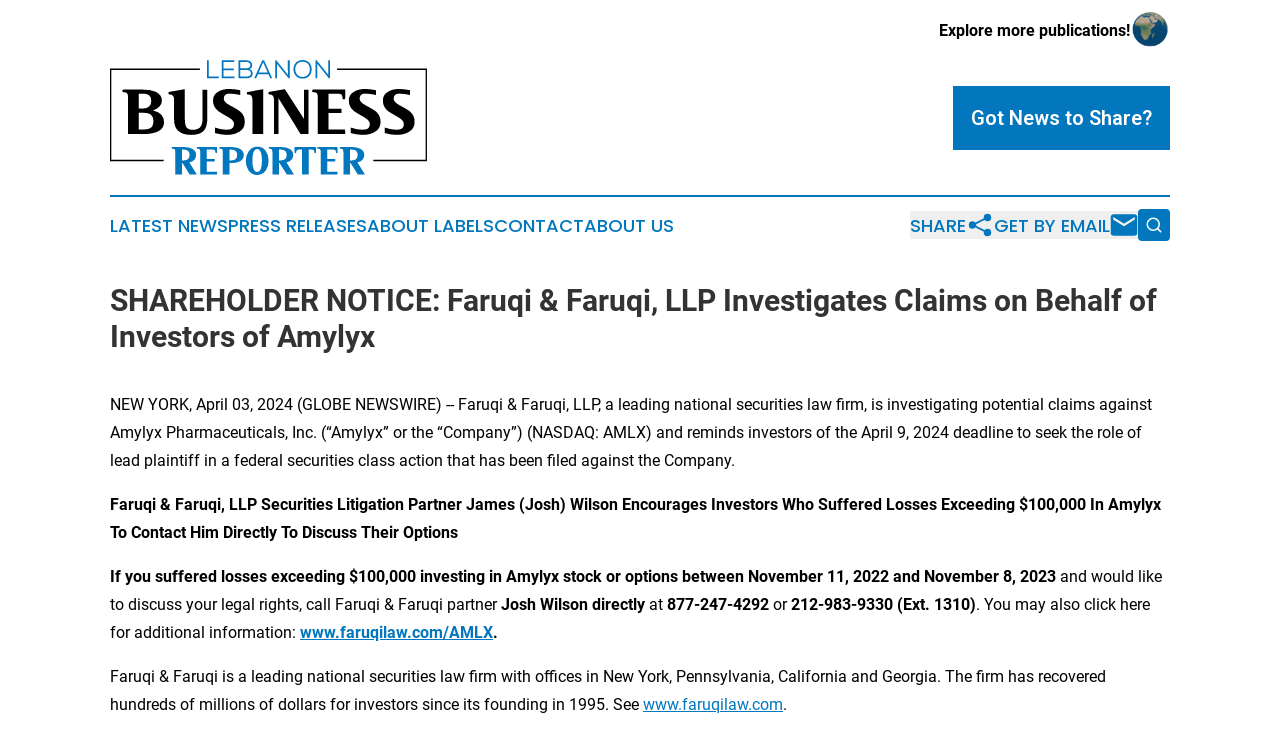

--- FILE ---
content_type: text/html;charset=utf-8
request_url: https://www.lebanonbusinessreporter.com/article/700828351-shareholder-notice-faruqi-faruqi-llp-investigates-claims-on-behalf-of-investors-of-amylyx
body_size: 7538
content:
<!DOCTYPE html>
<html lang="en">
<head>
  <title>SHAREHOLDER NOTICE: Faruqi &amp; Faruqi, LLP Investigates Claims on Behalf of Investors of Amylyx | Lebanon Business Reporter</title>
  <meta charset="utf-8">
  <meta name="viewport" content="width=device-width, initial-scale=1">
    <meta name="description" content="Lebanon Business Reporter is an online news publication focusing on business &amp; economy in the Lebanon: Get your fresh news on business and economy in Lebanon">
    <link rel="icon" href="https://cdn.newsmatics.com/agp/sites/lebanonbusinessreporter-favicon-1.png" type="image/png">
  <meta name="csrf-token" content="cStSKTJjwPtOSQpnnL08bykVy95wrIGSN7S4_9YqQ8w=">
  <meta name="csrf-param" content="authenticity_token">
  <link href="/css/styles.min.css?v8b462ddadeaeaa5f003824c404a14529ce52718c" rel="stylesheet" data-turbo-track="reload">
  <link rel="stylesheet" href="/plugins/vanilla-cookieconsent/cookieconsent.css?v8b462ddadeaeaa5f003824c404a14529ce52718c">
  
<style type="text/css">
    :root {
        --color-primary-background: rgba(2, 119, 189, 0.2);
        --color-primary: #0277bd;
        --color-secondary: #000000;
    }
</style>

  <script type="importmap">
    {
      "imports": {
          "adController": "/js/controllers/adController.js?v8b462ddadeaeaa5f003824c404a14529ce52718c",
          "alertDialog": "/js/controllers/alertDialog.js?v8b462ddadeaeaa5f003824c404a14529ce52718c",
          "articleListController": "/js/controllers/articleListController.js?v8b462ddadeaeaa5f003824c404a14529ce52718c",
          "dialog": "/js/controllers/dialog.js?v8b462ddadeaeaa5f003824c404a14529ce52718c",
          "flashMessage": "/js/controllers/flashMessage.js?v8b462ddadeaeaa5f003824c404a14529ce52718c",
          "gptAdController": "/js/controllers/gptAdController.js?v8b462ddadeaeaa5f003824c404a14529ce52718c",
          "hamburgerController": "/js/controllers/hamburgerController.js?v8b462ddadeaeaa5f003824c404a14529ce52718c",
          "labelsDescription": "/js/controllers/labelsDescription.js?v8b462ddadeaeaa5f003824c404a14529ce52718c",
          "searchController": "/js/controllers/searchController.js?v8b462ddadeaeaa5f003824c404a14529ce52718c",
          "videoController": "/js/controllers/videoController.js?v8b462ddadeaeaa5f003824c404a14529ce52718c",
          "navigationController": "/js/controllers/navigationController.js?v8b462ddadeaeaa5f003824c404a14529ce52718c"          
      }
    }
  </script>
  <script>
      (function(w,d,s,l,i){w[l]=w[l]||[];w[l].push({'gtm.start':
      new Date().getTime(),event:'gtm.js'});var f=d.getElementsByTagName(s)[0],
      j=d.createElement(s),dl=l!='dataLayer'?'&l='+l:'';j.async=true;
      j.src='https://www.googletagmanager.com/gtm.js?id='+i+dl;
      f.parentNode.insertBefore(j,f);
      })(window,document,'script','dataLayer','GTM-KGCXW2X');
  </script>

  <script>
    window.dataLayer.push({
      'cookie_settings': 'delta'
    });
  </script>
</head>
<body class="df-5 is-subpage">
<noscript>
  <iframe src="https://www.googletagmanager.com/ns.html?id=GTM-KGCXW2X"
          height="0" width="0" style="display:none;visibility:hidden"></iframe>
</noscript>
<div class="layout">

  <!-- Top banner -->
  <div class="max-md:hidden w-full content universal-ribbon-inner flex justify-end items-center">
    <a href="https://www.affinitygrouppublishing.com/" target="_blank" class="brands">
      <span class="font-bold text-black">Explore more publications!</span>
      <div>
        <img src="/images/globe.png" height="40" width="40" class="icon-globe"/>
      </div>
    </a>
  </div>
  <header data-controller="hamburger">
  <div class="content">
    <div class="header-top">
      <div class="flex gap-2 masthead-container justify-between items-center">
        <div class="mr-4 logo-container">
          <a href="/">
              <img src="https://cdn.newsmatics.com/agp/sites/lebanonbusinessreporter-logo-1.svg" alt="Lebanon Business Reporter"
                class="max-md:!h-[60px] lg:!max-h-[115px]" height="138"
                width="auto" />
          </a>
        </div>
        <button class="hamburger relative w-8 h-6">
          <span aria-hidden="true"
            class="block absolute h-[2px] w-9 bg-[--color-primary] transform transition duration-500 ease-in-out -translate-y-[15px]"></span>
          <span aria-hidden="true"
            class="block absolute h-[2px] w-7 bg-[--color-primary] transform transition duration-500 ease-in-out translate-x-[7px]"></span>
          <span aria-hidden="true"
            class="block absolute h-[2px] w-9 bg-[--color-primary] transform transition duration-500 ease-in-out translate-y-[15px]"></span>
        </button>
        <a href="/submit-news" class="max-md:hidden button button-upload-content button-primary w-fit">
          <span>Got News to Share?</span>
        </a>
      </div>
      <!--  Screen size line  -->
      <div class="absolute bottom-0 -ml-[20px] w-screen h-[1px] bg-[--color-primary] z-50 md:hidden">
      </div>
    </div>
    <!-- Navigation bar -->
    <div class="navigation is-hidden-on-mobile" id="main-navigation">
      <div class="w-full md:hidden">
        <div data-controller="search" class="relative w-full">
  <div data-search-target="form" class="relative active">
    <form data-action="submit->search#performSearch" class="search-form">
      <input type="text" name="query" placeholder="Search..." data-search-target="input" class="search-input md:hidden" />
      <button type="button" data-action="click->search#toggle" data-search-target="icon" class="button-search">
        <img height="18" width="18" src="/images/search.svg" />
      </button>
    </form>
  </div>
</div>

      </div>
      <nav class="navigation-part">
          <a href="/latest-news" class="nav-link">
            Latest News
          </a>
          <a href="/press-releases" class="nav-link">
            Press Releases
          </a>
          <a href="/about-labels" class="nav-link">
            About Labels
          </a>
          <a href="/contact" class="nav-link">
            Contact
          </a>
          <a href="/about" class="nav-link">
            About Us
          </a>
      </nav>
      <div class="w-full md:w-auto md:justify-end">
        <div data-controller="navigation" class="header-actions hidden">
  <button class="nav-link flex gap-1 items-center" onclick="window.ShareDialog.openDialog()">
    <span data-navigation-target="text">
      Share
    </span>
    <span class="icon-share"></span>
  </button>
  <button onclick="window.AlertDialog.openDialog()" class="nav-link nav-link-email flex items-center gap-1.5">
    <span data-navigation-target="text">
      Get by Email
    </span>
    <span class="icon-mail"></span>
  </button>
  <div class="max-md:hidden">
    <div data-controller="search" class="relative w-full">
  <div data-search-target="form" class="relative active">
    <form data-action="submit->search#performSearch" class="search-form">
      <input type="text" name="query" placeholder="Search..." data-search-target="input" class="search-input md:hidden" />
      <button type="button" data-action="click->search#toggle" data-search-target="icon" class="button-search">
        <img height="18" width="18" src="/images/search.svg" />
      </button>
    </form>
  </div>
</div>

  </div>
</div>

      </div>
      <a href="/submit-news" class="md:hidden uppercase button button-upload-content button-primary w-fit">
        <span>Got News to Share?</span>
      </a>
      <a href="https://www.affinitygrouppublishing.com/" target="_blank" class="nav-link-agp">
        Explore more publications!
        <img src="/images/globe.png" height="35" width="35" />
      </a>
    </div>
  </div>
</header>

  <div id="main-content" class="content">
    <div id="flash-message"></div>
    <h1>SHAREHOLDER NOTICE: Faruqi &amp; Faruqi, LLP Investigates Claims on Behalf of Investors of Amylyx</h1>
<div class="press-release">
  
      <p align="left">NEW YORK, April  03, 2024  (GLOBE NEWSWIRE) -- Faruqi &amp; Faruqi, LLP, a leading national securities law firm, is investigating potential claims against Amylyx Pharmaceuticals, Inc. (&#x201C;Amylyx&#x201D; or the &#x201C;Company&#x201D;) (NASDAQ: AMLX) and reminds investors of the April 9, 2024 deadline to seek the role of lead plaintiff in a federal securities class action that has been filed against the Company.<br></p>  <p><strong>Faruqi &amp; Faruqi, LLP Securities Litigation Partner James (Josh) Wilson Encourages Investors Who Suffered Losses Exceeding $100,000 In Amylyx To Contact Him Directly To Discuss Their Options</strong></p>  <p><strong>If you suffered losses exceeding $100,000 investing in Amylyx stock or options between November 11, 2022 and November 8, 2023 </strong>and would like to discuss your legal rights, call Faruqi &amp; Faruqi partner <strong>Josh Wilson directly </strong>at <strong>877-247-4292 </strong>or <strong>212-983-9330 (Ext. 1310)</strong>. You may also click here for additional information: <a href="https://www.globenewswire.com/Tracker?data=E_apqrCQSseVBw4iHsnzDgey6ingGJRWVf0aHL_Yj7vInvgI5YFZBYg1FFwuJg6F10KaVSrT5ObJnWLsq15cskFGog8Y-gCQACV-ryeoSjs=" rel="nofollow" target="_blank"><strong>www.faruqilaw.com/AMLX</strong></a><strong>.</strong></p>  <p>Faruqi &amp; Faruqi is a leading national securities law firm with offices in New York, Pennsylvania, California and Georgia. The firm has recovered hundreds of millions of dollars for investors since its founding in 1995. See <a href="https://www.globenewswire.com/Tracker?data=E_apqrCQSseVBw4iHsnzDjP7mwKLm5LuImKuoTDuorolMkLPL2v7PVsBLKhDv7HKa3GAb-iP28eoilLIh3GbKVJGInoN8S1oMiUWQmoRTvM=" rel="nofollow" target="_blank">www.faruqilaw.com</a>.</p>  <p>As detailed below, the complaint alleges that the Company and its executives violated federal securities laws by making false and/or misleading statements and/or failing to disclose that: (i) Defendants had overstated RELYVRIO's commercial prospects; (ii) patients were discontinuing treatment with RELYVRIO after six months; (iii) the rate at which new patients were starting treatment with RELYVRIO was decreasing; (iv) accordingly, Defendants had also overstated RELYVRIO's prescription rate; (v) Defendants attempted to hide the foregoing negative trends from investors and the market by blocking analysts from viewing RELYVRIO's prescription data; and (vi) as a result, Defendants' public statements were materially false and misleading at all relevant times.</p>  <p>On November 9, 2023, Amylyx issued a press release announcing its third quarter ("Q3") 2023 financial results, including Q3 GAAP earnings per share of $0.30, missing consensus estimates by $0.12. That same day, on a conference call with investors and analysts to discuss these results, Company management revealed that, despite "a [purported] steady cadence of new prescriptions written in" Q3 for RELYVRIO, Amylyx's "results were impacted by a number of factors" including a "slowdown in net adds" for RELYVRIO in Q3, which "was primarily driven by increased discontinuations for a variety of reasons", with only "60% of people taking RELYVRIO remain[ing] on therapy six months after initiation in the U.S."</p>  <p>Also on November 9, 2023, Investor's Business Daily published an article addressing the Company's disappointing financial results (the "IBD Article"). The IBD Article cited an Evercore ISI analyst, who questioned Amylyx's assertion that the number of new patients starting treatment with RELYVRIO was "steady", noting that his math suggested otherwise and that Amylyx had blocked analysts from viewing RELYVRIO's prescription data in the summer of 2023. The analyst also stated that, "[k]nowing that [Amylyx's] stock had underperformed in 2023 already, management could have communicated the discontinuations dynamic much earlier," and that the "[s]tock move today in a bad biotech tape and fund performance doesn't help investor confidence among folks that have held onto the stock."</p>  <p>Following these disclosures and the publication of the IBD Article, Amylyx's stock price fell $5.74 per share, or 31.89%, to close at $12.26 per share on November 9, 2023.</p>  <p>The court-appointed lead plaintiff is the investor with the largest financial interest in the relief sought by the class who is adequate and typical of class members who directs and oversees the litigation on behalf of the putative class. Any member of the putative class may move the Court to serve as lead plaintiff through counsel of their choice, or may choose to do nothing and remain an absent class member. Your ability to share in any recovery is not affected by the decision to serve as a lead plaintiff or not.&#xA0;&#xA0;</p>  <p>Faruqi &amp; Faruqi, LLP also encourages anyone with information regarding Amylyx&#x2019;s conduct to contact the firm, including whistleblowers, former employees, shareholders and others.</p>  <p>Attorney Advertising. The law firm responsible for this advertisement is Faruqi &amp; Faruqi, LLP (www.faruqilaw.com). Prior results do not guarantee or predict a similar outcome with respect to any future matter. We welcome the opportunity to discuss your particular case. All communications will be treated in a confidential manner.</p>  <p>A photo accompanying this announcement is available at <a href="https://www.globenewswire.com/Tracker?data=[base64]" rel="nofollow" target="_blank">https://www.globenewswire.com/NewsRoom/AttachmentNg/f50d5773-df74-4301-9316-01c8dea1c1bf</a></p>  <p></p> <img class="__GNW8366DE3E__IMG" src="https://www.globenewswire.com/newsroom/ti?nf=OTA4MzQ1NiM2MTg0MTg0IzIwMTc2MzY="> <br><img src="https://ml.globenewswire.com/media/NGRlNTNkYjMtODQ2YS00YWRkLTgzOTMtNDU0NzMzYzJhODM1LTEwMjkyMDk=/tiny/Faruqi-Faruqi-LLP.png" referrerpolicy="no-referrer-when-downgrade"><p><a href="https://www.globenewswire.com/NewsRoom/AttachmentNg/8628babf-2ea4-4b8a-a60b-260db109bfa2" rel="nofollow"><img src="https://ml.globenewswire.com/media/8628babf-2ea4-4b8a-a60b-260db109bfa2/small/logo-png.png" border="0" width="150" height="81" alt="Primary Logo"></a></p>
<div style="padding:0px;width: 100%;">
<div style="clear:both"></div>
<div style="float: right;padding-left:20px">
<div><h5>James (Josh) Wilson Faruqi &amp; Faruqi, LLP</h5></div>
<div> <a target="_blank" href="https://www.globenewswire.com/NewsRoom/AttachmentNg/f50d5773-df74-4301-9316-01c8dea1c1bf/en" rel="nofollow"><img src="https://ml.globenewswire.com/media/f50d5773-df74-4301-9316-01c8dea1c1bf/medium/james-josh-wilson-faruqi-faruqi-llp.png"> </a>
</div>
<p></p>
<div> <h5>James (Josh) Wilson Faruqi &amp; Faruqi, LLP</h5>
</div>
</div>
</div>
    <p>
  Legal Disclaimer:
</p>
<p>
  EIN Presswire provides this news content "as is" without warranty of any kind. We do not accept any responsibility or liability
  for the accuracy, content, images, videos, licenses, completeness, legality, or reliability of the information contained in this
  article. If you have any complaints or copyright issues related to this article, kindly contact the author above.
</p>
<img class="prtr" src="https://www.einpresswire.com/tracking/article.gif?t=5&a=782t4pOpl_aU3jUT&i=hgXB9Iq4MEIuu24D" alt="">
</div>

  </div>
</div>
<footer class="footer footer-with-line">
  <div class="content flex flex-col">
    <p class="footer-text text-sm mb-4 order-2 lg:order-1">© 1995-2025 Newsmatics Inc. dba Affinity Group Publishing &amp; Lebanon Business Reporter. All Rights Reserved.</p>
    <div class="footer-nav lg:mt-2 mb-[30px] lg:mb-0 flex gap-7 flex-wrap justify-center order-1 lg:order-2">
        <a href="/about" class="footer-link">About</a>
        <a href="/archive" class="footer-link">Press Release Archive</a>
        <a href="/submit-news" class="footer-link">Submit Press Release</a>
        <a href="/legal/terms" class="footer-link">Terms &amp; Conditions</a>
        <a href="/legal/dmca" class="footer-link">Copyright/DMCA Policy</a>
        <a href="/legal/privacy" class="footer-link">Privacy Policy</a>
        <a href="/contact" class="footer-link">Contact</a>
    </div>
  </div>
</footer>
<div data-controller="dialog" data-dialog-url-value="/" data-action="click->dialog#clickOutside">
  <dialog
    class="modal-shadow fixed backdrop:bg-black/20 z-40 text-left bg-white rounded-full w-[350px] h-[350px] overflow-visible"
    data-dialog-target="modal"
  >
    <div class="text-center h-full flex items-center justify-center">
      <button data-action="click->dialog#close" type="button" class="modal-share-close-button">
        ✖
      </button>
      <div>
        <div class="mb-4">
          <h3 class="font-bold text-[28px] mb-3">Share us</h3>
          <span class="text-[14px]">on your social networks:</span>
        </div>
        <div class="flex gap-6 justify-center text-center">
          <a href="https://www.facebook.com/sharer.php?u=https://www.lebanonbusinessreporter.com" class="flex flex-col items-center font-bold text-[#4a4a4a] text-sm" target="_blank">
            <span class="h-[55px] flex items-center">
              <img width="40px" src="/images/fb.png" alt="Facebook" class="mb-2">
            </span>
            <span class="text-[14px]">
              Facebook
            </span>
          </a>
          <a href="https://www.linkedin.com/sharing/share-offsite/?url=https://www.lebanonbusinessreporter.com" class="flex flex-col items-center font-bold text-[#4a4a4a] text-sm" target="_blank">
            <span class="h-[55px] flex items-center">
              <img width="40px" height="40px" src="/images/linkedin.png" alt="LinkedIn" class="mb-2">
            </span>
            <span class="text-[14px]">
            LinkedIn
            </span>
          </a>
        </div>
      </div>
    </div>
  </dialog>
</div>

<div data-controller="alert-dialog" data-action="click->alert-dialog#clickOutside">
  <dialog
    class="fixed backdrop:bg-black/20 modal-shadow z-40 text-left bg-white rounded-full w-full max-w-[450px] aspect-square overflow-visible"
    data-alert-dialog-target="modal">
    <div class="flex items-center text-center -mt-4 h-full flex-1 p-8 md:p-12">
      <button data-action="click->alert-dialog#close" type="button" class="modal-close-button">
        ✖
      </button>
      <div class="w-full" data-alert-dialog-target="subscribeForm">
        <img class="w-8 mx-auto mb-4" src="/images/agps.svg" alt="AGPs" />
        <p class="md:text-lg">Get the latest news on this topic.</p>
        <h3 class="dialog-title mt-4">SIGN UP FOR FREE TODAY</h3>
        <form data-action="submit->alert-dialog#submit" method="POST" action="/alerts">
  <input type="hidden" name="authenticity_token" value="cStSKTJjwPtOSQpnnL08bykVy95wrIGSN7S4_9YqQ8w=">

  <input data-alert-dialog-target="fullnameInput" type="text" name="fullname" id="fullname" autocomplete="off" tabindex="-1">
  <label>
    <input data-alert-dialog-target="emailInput" placeholder="Email address" name="email" type="email"
      value=""
      class="rounded-xs mb-2 block w-full bg-white px-4 py-2 text-gray-900 border-[1px] border-solid border-gray-600 focus:border-2 focus:border-gray-800 placeholder:text-gray-400"
      required>
  </label>
  <div class="text-red-400 text-sm" data-alert-dialog-target="errorMessage"></div>

  <input data-alert-dialog-target="timestampInput" type="hidden" name="timestamp" value="1765716501" autocomplete="off" tabindex="-1">

  <input type="submit" value="Sign Up"
    class="!rounded-[3px] w-full mt-2 mb-4 bg-primary px-5 py-2 leading-5 font-semibold text-white hover:color-primary/75 cursor-pointer">
</form>
<a data-action="click->alert-dialog#close" class="text-black underline hover:no-underline inline-block mb-4" href="#">No Thanks</a>
<p class="text-[15px] leading-[22px]">
  By signing to this email alert, you<br /> agree to our
  <a href="/legal/terms" class="underline text-primary hover:no-underline" target="_blank">Terms & Conditions</a>
</p>

      </div>
      <div data-alert-dialog-target="checkEmail" class="hidden">
        <img class="inline-block w-9" src="/images/envelope.svg" />
        <h3 class="dialog-title">Check Your Email</h3>
        <p class="text-lg mb-12">We sent a one-time activation link to <b data-alert-dialog-target="userEmail"></b>.
          Just click on the link to
          continue.</p>
        <p class="text-lg">If you don't see the email in your inbox, check your spam folder or <a
            class="underline text-primary hover:no-underline" data-action="click->alert-dialog#showForm" href="#">try
            again</a>
        </p>
      </div>

      <!-- activated -->
      <div data-alert-dialog-target="activated" class="hidden">
        <img class="w-8 mx-auto mb-4" src="/images/agps.svg" alt="AGPs" />
        <h3 class="dialog-title">SUCCESS</h3>
        <p class="text-lg">You have successfully confirmed your email and are subscribed to <b>
            Lebanon Business Reporter
          </b> daily
          news alert.</p>
      </div>
      <!-- alreadyActivated -->
      <div data-alert-dialog-target="alreadyActivated" class="hidden">
        <img class="w-8 mx-auto mb-4" src="/images/agps.svg" alt="AGPs" />
        <h3 class="dialog-title">Alert was already activated</h3>
        <p class="text-lg">It looks like you have already confirmed and are receiving the <b>
            Lebanon Business Reporter
          </b> daily news
          alert.</p>
      </div>
      <!-- activateErrorMessage -->
      <div data-alert-dialog-target="activateErrorMessage" class="hidden">
        <img class="w-8 mx-auto mb-4" src="/images/agps.svg" alt="AGPs" />
        <h3 class="dialog-title">Oops!</h3>
        <p class="text-lg mb-4">It looks like something went wrong. Please try again.</p>
        <form data-action="submit->alert-dialog#submit" method="POST" action="/alerts">
  <input type="hidden" name="authenticity_token" value="cStSKTJjwPtOSQpnnL08bykVy95wrIGSN7S4_9YqQ8w=">

  <input data-alert-dialog-target="fullnameInput" type="text" name="fullname" id="fullname" autocomplete="off" tabindex="-1">
  <label>
    <input data-alert-dialog-target="emailInput" placeholder="Email address" name="email" type="email"
      value=""
      class="rounded-xs mb-2 block w-full bg-white px-4 py-2 text-gray-900 border-[1px] border-solid border-gray-600 focus:border-2 focus:border-gray-800 placeholder:text-gray-400"
      required>
  </label>
  <div class="text-red-400 text-sm" data-alert-dialog-target="errorMessage"></div>

  <input data-alert-dialog-target="timestampInput" type="hidden" name="timestamp" value="1765716501" autocomplete="off" tabindex="-1">

  <input type="submit" value="Sign Up"
    class="!rounded-[3px] w-full mt-2 mb-4 bg-primary px-5 py-2 leading-5 font-semibold text-white hover:color-primary/75 cursor-pointer">
</form>
<a data-action="click->alert-dialog#close" class="text-black underline hover:no-underline inline-block mb-4" href="#">No Thanks</a>
<p class="text-[15px] leading-[22px]">
  By signing to this email alert, you<br /> agree to our
  <a href="/legal/terms" class="underline text-primary hover:no-underline" target="_blank">Terms & Conditions</a>
</p>

      </div>

      <!-- deactivated -->
      <div data-alert-dialog-target="deactivated" class="hidden">
        <img class="w-8 mx-auto mb-4" src="/images/agps.svg" alt="AGPs" />
        <h3 class="dialog-title">You are Unsubscribed!</h3>
        <p class="text-lg">You are no longer receiving the <b>
            Lebanon Business Reporter
          </b>daily news alert.</p>
      </div>
      <!-- alreadyDeactivated -->
      <div data-alert-dialog-target="alreadyDeactivated" class="hidden">
        <img class="w-8 mx-auto mb-4" src="/images/agps.svg" alt="AGPs" />
        <h3 class="dialog-title">You have already unsubscribed!</h3>
        <p class="text-lg">You are no longer receiving the <b>
            Lebanon Business Reporter
          </b> daily news alert.</p>
      </div>
      <!-- deactivateErrorMessage -->
      <div data-alert-dialog-target="deactivateErrorMessage" class="hidden">
        <img class="w-8 mx-auto mb-4" src="/images/agps.svg" alt="AGPs" />
        <h3 class="dialog-title">Oops!</h3>
        <p class="text-lg">Try clicking the Unsubscribe link in the email again and if it still doesn't work, <a
            href="/contact">contact us</a></p>
      </div>
    </div>
  </dialog>
</div>

<script src="/plugins/vanilla-cookieconsent/cookieconsent.umd.js?v8b462ddadeaeaa5f003824c404a14529ce52718c"></script>
  <script src="/js/cookieconsent.js?v8b462ddadeaeaa5f003824c404a14529ce52718c"></script>

<script type="module" src="/js/app.js?v8b462ddadeaeaa5f003824c404a14529ce52718c"></script>
</body>
</html>


--- FILE ---
content_type: image/svg+xml
request_url: https://cdn.newsmatics.com/agp/sites/lebanonbusinessreporter-logo-1.svg
body_size: 9002
content:
<?xml version="1.0" encoding="UTF-8" standalone="no"?>
<svg
   xmlns:dc="http://purl.org/dc/elements/1.1/"
   xmlns:cc="http://creativecommons.org/ns#"
   xmlns:rdf="http://www.w3.org/1999/02/22-rdf-syntax-ns#"
   xmlns:svg="http://www.w3.org/2000/svg"
   xmlns="http://www.w3.org/2000/svg"
   id="Layer_1"
   data-name="Layer 1"
   viewBox="0 0 382.94 138.89923"
   version="1.1"
   width="382.94"
   height="138.89923">
  <metadata
     id="metadata61">
    <rdf:RDF>
      <cc:Work
         rdf:about="">
        <dc:format>image/svg+xml</dc:format>
        <dc:type
           rdf:resource="http://purl.org/dc/dcmitype/StillImage" />
      </cc:Work>
    </rdf:RDF>
  </metadata>
  <defs
     id="defs4">
    <style
       id="style2">.cls-1{fill:#0277bd;}</style>
  </defs>
  <title
     id="title6">Fictional Publication Logos 76</title>
  <path
     class="cls-1"
     d="m 119.33,0.37 v 19.68 h 12.07 v 2 H 117.15 V 0.37 Z"
     id="path8" />
  <path
     class="cls-1"
     d="M 150.52,22.09 H 134.94 V 0.37 h 15.3 v 2.09 h -13.13 v 7.79 h 12.54 v 2 h -12.54 v 7.82 h 13.41 z"
     id="path10" />
  <path
     class="cls-1"
     d="m 164.52,0.37 c 3.82,0 7.27,1.68 7.27,6 a 4.83,4.83 0 0 1 -3.42,4.62 5.51,5.51 0 0 1 4.07,5.28 c 0,4.5 -4,5.86 -7.92,5.86 h -9.25 V 0.37 Z m -7.05,9.62 h 7.23 c 2.61,0 4.93,-1.05 4.93,-3.69 0,-2.92 -2.42,-3.91 -5.09,-3.91 h -7.07 z m 0,10.06 h 7.07 c 2.49,0 5.74,-0.78 5.74,-3.85 0,-3.07 -3,-4.22 -5.58,-4.22 h -7.23 z"
     id="path12" />
  <path
     class="cls-1"
     d="m 191.38,17.07 h -12.6 l -2.24,5 h -2.3 l 9.75,-21.72 h 2.17 l 9.75,21.72 h -2.3 z m -11.74,-2 h 10.83 L 185.04,2.72 Z"
     id="path14" />
  <path
     class="cls-1"
     d="m 215,18 -0.12,-7.2 V 0.37 h 2.17 v 21.72 h -1.3 l -14.06,-17.47 0.06,6.43 v 11 h -2.17 V 0.37 h 1.36 z"
     id="path16" />
  <path
     class="cls-1"
     d="m 243.68,11.29 c 0,5.68 -3.63,11.21 -11,11.21 -7.37,0 -11,-5.53 -11,-11.24 0,-6.11 4,-11.26 11,-11.26 7.37,0.03 11.04,5.46 11,11.29 z m -11,9.16 c 5.93,0 8.78,-4.5 8.81,-9.16 0,-4.87 -2.88,-9.21 -8.81,-9.24 -5.93,-0.03 -8.91,4.12 -8.85,9.24 0.08,4.75 2.94,9.17 8.87,9.17 z"
     id="path18" />
  <path
     class="cls-1"
     d="m 263.74,18 -0.13,-7.2 V 0.37 h 2.18 v 21.72 h -1.32 l -14,-17.47 0.07,6.43 v 11 h -2.18 V 0.37 h 1.37 z"
     id="path20" />
  <path
     d="m 65.34,74.95 q 0,14.56 -26,14.57 H 21.82 V 45.46 q 0,-3.87 -1.1,-5.17 c -0.73,-0.87 -2.13,-1.31 -4.21,-1.31 h -0.25 a 1.48,1.48 0 0 1 -1.35,-1.6 1.42,1.42 0 0 1 1.6,-1.6 h 23.96 q 8.74,0 14.39,2.44 7.83,3.38 7.83,10.86 0,7.83 -10.69,11.79 13.33,3.39 13.34,14.08 z M 49.85,49.46 q 0,-4.71 -2.57,-6.74 c -1.71,-1.34 -4.36,-2 -8,-2 h -4.5 v 18 h 3.79 q 11.28,-0.01 11.28,-9.26 z m 2.62,24.06 q 0,-9.84 -12,-9.85 h -5.69 v 20.21 h 6.06 c 4.15,0 7.13,-0.79 8.92,-2.36 1.79,-1.57 2.71,-4.24 2.71,-8 z"
     id="path22" />
  <path
     d="m 117.61,68.72 q 0,10.28 -2.78,14.74 -4.22,7 -16.42,7 -21.12,0 -21,-18.77 V 48.02 q 0,-6.41 -5.3,-6.4 h -0.25 a 1.46,1.46 0 0 1 -1.27,-1.6 1.4,1.4 0 0 1 1.44,-1.6 l 18.35,-3.2 V 67.8 q 0,8.67 1.09,11.7 1.94,4.8 8,4.88 7.65,0 10.43,-4.46 2,-3.19 2,-10.35 V 35.81 h 5.73 z"
     id="path24" />
  <path
     d="m 162.81,74.46 a 13.6,13.6 0 0 1 -6.9,12.37 q -5.82,3.63 -14.9,3.62 a 56,56 0 0 1 -14.23,-2.19 v -6.65 a 42.48,42.48 0 0 0 13.89,2.61 q 4.47,0 6.4,-1.18 2.78,-1.59 2.78,-6.06 0,-4.12 -7.75,-8.41 -9.42,-5.31 -11.78,-7.24 a 15.64,15.64 0 0 1 -5.85,-12.22 11.93,11.93 0 0 1 5.64,-10.44 q 5.38,-3.69 14.06,-3.7 a 83.43,83.43 0 0 1 13.17,1.49 v 5.8 a 70.61,70.61 0 0 0 -13.05,-1.68 q -6.81,0 -6.82,6.23 0,4.13 7.66,8.16 9.34,4.89 11.87,7.07 a 15.66,15.66 0 0 1 5.81,12.42 z"
     id="path26" />
  <path
     d="m 185.12,35.31 v 54.21 h -13 V 48.27 q 0,-6.57 -5.3,-6.57 h -0.25 a 1.5,1.5 0 0 1 -1.27,-1.68 1.35,1.35 0 0 1 1.44,-1.51 z"
     id="path28" />
  <path
     d="m 239.74,89.52 h -9.51 L 203.47,45.91 v 43.61 h -5.3 V 48.27 q 0,-6.65 -5.22,-6.65 h -0.25 a 1.45,1.45 0 0 1 -1.26,-1.6 1.39,1.39 0 0 1 1.43,-1.6 l 18.35,-3.2 23.23,36 V 35.81 h 5.3 z"
     id="path30" />
  <path
     d="m 284.1,89.52 h -33 V 45.46 q 0,-3.87 -1.1,-5.17 c -0.73,-0.87 -2.13,-1.31 -4.21,-1.31 h -0.25 a 1.48,1.48 0 0 1 -1.35,-1.6 1.42,1.42 0 0 1 1.6,-1.6 h 38.3 v 10.27 a 0.69,0.69 0 0 1 -0.08,0.25 1.35,1.35 0 0 1 -1.52,1.27 c -1.12,0 -1.65,-0.51 -1.6,-1.52 0,-2.13 -0.43,-3.56 -1.3,-4.29 -0.87,-0.73 -2.6,-1.1 -5.18,-1.1 h -10.34 v 18.35 h 15.66 v 4.89 h -15.66 v 19.95 h 20 z"
     id="path32" />
  <path
     d="m 326.86,74.46 a 13.6,13.6 0 0 1 -6.9,12.37 q -5.81,3.63 -14.9,3.62 a 55.94,55.94 0 0 1 -14.22,-2.19 v -6.65 a 42.39,42.39 0 0 0 13.89,2.61 q 4.46,0 6.39,-1.18 c 1.86,-1.06 2.78,-3.08 2.78,-6.06 q 0,-4.12 -7.74,-8.41 -9.44,-5.31 -11.79,-7.24 a 15.64,15.64 0 0 1 -5.81,-12.21 11.93,11.93 0 0 1 5.64,-10.44 q 5.38,-3.69 14.06,-3.7 a 83.3,83.3 0 0 1 13.13,1.48 v 5.8 a 70.43,70.43 0 0 0 -13,-1.68 q -6.83,0 -6.82,6.23 0,4.13 7.66,8.16 9.34,4.89 11.86,7.07 a 15.63,15.63 0 0 1 5.77,12.42 z"
     id="path34" />
  <path
     d="m 368.03,74.46 a 13.61,13.61 0 0 1 -6.91,12.37 q -5.81,3.63 -14.9,3.62 A 55.94,55.94 0 0 1 332,88.26 v -6.65 a 42.39,42.39 0 0 0 13.89,2.61 q 4.45,0 6.39,-1.18 c 1.86,-1.06 2.78,-3.08 2.78,-6.06 q 0,-4.12 -7.74,-8.41 -9.44,-5.31 -11.79,-7.24 a 15.64,15.64 0 0 1 -5.81,-12.21 11.92,11.92 0 0 1 5.65,-10.44 q 5.39,-3.69 14.05,-3.7 a 83.3,83.3 0 0 1 13.13,1.48 v 5.8 a 70.43,70.43 0 0 0 -13,-1.68 q -6.82,0 -6.82,6.23 0,4.13 7.66,8.16 9.35,4.89 11.87,7.07 a 15.66,15.66 0 0 1 5.77,12.42 z"
     id="path36" />
  <path
     class="cls-1"
     d="m 104.93,138.35 h -8.56 l -8.88,-14 h -0.62 v 14 h -8 V 111.2 a 5.28,5.28 0 0 0 -0.67,-3.19 3.4,3.4 0 0 0 -2.65,-0.8 h -0.16 a 0.92,0.92 0 0 1 -0.83,-1 0.88,0.88 0 0 1 1,-1 h 14.78 a 18.91,18.91 0 0 1 8.88,2 q 4.83,2.49 4.83,7.16 0,7.47 -8.15,9.4 z m -8.82,-23.72 q 0,-6.39 -7,-6.39 h -2.24 v 13 h 2.28 q 6.96,0.03 6.96,-6.61 z"
     id="path38" />
  <path
     class="cls-1"
     d="M 129.33,138.35 H 108.98 V 111.2 a 5.27,5.27 0 0 0 -0.68,-3.19 3.31,3.31 0 0 0 -2.59,-0.8 h -0.16 a 0.92,0.92 0 0 1 -0.83,-1 0.88,0.88 0 0 1 1,-1 h 23.62 v 6.34 a 0.5,0.5 0 0 1 -0.05,0.15 0.84,0.84 0 0 1 -0.94,0.78 c -0.69,0 -1,-0.31 -1,-0.93 a 3.36,3.36 0 0 0 -0.81,-2.65 5.27,5.27 0 0 0 -3.19,-0.68 h -6.38 v 11.34 h 9.66 v 3 h -9.66 v 12.3 h 12.36 z"
     id="path40" />
  <path
     class="cls-1"
     d="m 161.55,114.37 a 8.57,8.57 0 0 1 -4.57,8 17.32,17.32 0 0 1 -8.67,2 h -3.94 v 14 h -8 V 111.2 a 5.28,5.28 0 0 0 -0.67,-3.19 3.33,3.33 0 0 0 -2.6,-0.8 h -0.15 a 0.91,0.91 0 0 1 -0.83,-1 0.87,0.87 0 0 1 1,-1 h 14.74 a 18.91,18.91 0 0 1 8.88,2 q 4.81,2.49 4.81,7.16 z m -7.89,0.26 q 0,-6.39 -7,-6.39 h -2.29 v 13 h 2.33 q 6.96,0.03 6.96,-6.61 z"
     id="path42" />
  <path
     class="cls-1"
     d="m 191.59,121.59 a 20.3,20.3 0 0 1 -3.27,11.73 12.67,12.67 0 0 1 -21,0 20.58,20.58 0 0 1 -3.21,-11.73 19.6,19.6 0 0 1 3.21,-10.91 q 3.94,-6 10.54,-6 a 12.07,12.07 0 0 1 10.54,5.55 19.5,19.5 0 0 1 3.19,11.36 z m -8,0 q 0,-14.13 -5.76,-14.12 -5.76,0.01 -5.76,14.12 0,13.69 5.76,13.7 5.76,0.01 5.76,-13.7 z"
     id="path44" />
  <path
     class="cls-1"
     d="m 222.26,138.35 h -8.56 l -8.88,-14 h -0.62 v 14 h -8 V 111.2 a 5.27,5.27 0 0 0 -0.68,-3.19 3.4,3.4 0 0 0 -2.65,-0.8 h -0.15 a 0.92,0.92 0 0 1 -0.83,-1 0.87,0.87 0 0 1 1,-1 h 14.8 a 18.94,18.94 0 0 1 8.88,2 q 4.82,2.49 4.82,7.16 0,7.47 -8.15,9.4 z m -8.79,-23.72 q 0,-6.39 -7,-6.39 h -2.28 v 13 h 2.28 q 7,0.03 7,-6.61 z"
     id="path46" />
  <path
     class="cls-1"
     d="m 248.89,111.57 a 0.32,0.32 0 0 1 -0.05,0.15 0.83,0.83 0 0 1 -0.93,0.78 q -1,0 -1,-0.93 a 3.45,3.45 0 0 0 -0.78,-2.65 5.25,5.25 0 0 0 -3.22,-0.68 h -2.9 v 30.11 h -8 v -30.11 h -3 a 5.12,5.12 0 0 0 -3.16,0.68 3.45,3.45 0 0 0 -0.78,2.65 0.5,0.5 0 0 1 -0.05,0.15 0.91,0.91 0 0 1 -1,0.78 c -0.66,0 -1,-0.31 -1,-0.93 v -6.34 h 25.79 z"
     id="path48" />
  <path
     class="cls-1"
     d="M 274.97,138.35 H 254.62 V 111.2 a 5.28,5.28 0 0 0 -0.67,-3.19 3.33,3.33 0 0 0 -2.6,-0.8 h -0.15 a 0.92,0.92 0 0 1 -0.83,-1 0.87,0.87 0 0 1 1,-1 h 23.6 v 6.34 a 0.32,0.32 0 0 1 -0.05,0.15 0.83,0.83 0 0 1 -0.93,0.78 c -0.7,0 -1,-0.31 -1,-0.93 a 3.4,3.4 0 0 0 -0.8,-2.65 5.28,5.28 0 0 0 -3.2,-0.68 h -6.38 v 11.34 h 9.65 v 3 h -9.65 v 12.3 h 12.36 z"
     id="path50" />
  <path
     class="cls-1"
     d="m 308.08,138.35 h -8.61 l -8.88,-14 h -0.62 v 14 h -8 V 111.2 a 5.27,5.27 0 0 0 -0.68,-3.19 3.39,3.39 0 0 0 -2.64,-0.8 h -0.16 a 0.92,0.92 0 0 1 -0.83,-1 0.88,0.88 0 0 1 1,-1 h 14.81 a 18.94,18.94 0 0 1 8.88,2 q 4.82,2.49 4.82,7.16 0,7.47 -8.15,9.4 z m -8.83,-23.72 q 0,-6.39 -6.95,-6.39 h -2.29 v 13 h 2.29 q 6.94,0.03 6.95,-6.61 z"
     id="path52" />
  <polygon
     points="10.12,142.51 117.15,142.51 117.15,140.93 8.53,140.93 8.53,252.69 73.34,252.69 73.34,251.11 10.12,251.11 "
     id="polygon54"
     transform="translate(-8.53,-130.54)" />
  <polygon
     points="389.88,142.51 389.88,251.11 326.66,251.11 326.66,252.69 391.47,252.69 391.47,140.93 282.85,140.93 282.85,142.51 "
     id="polygon56"
     transform="translate(-8.53,-130.54)" />
</svg>
